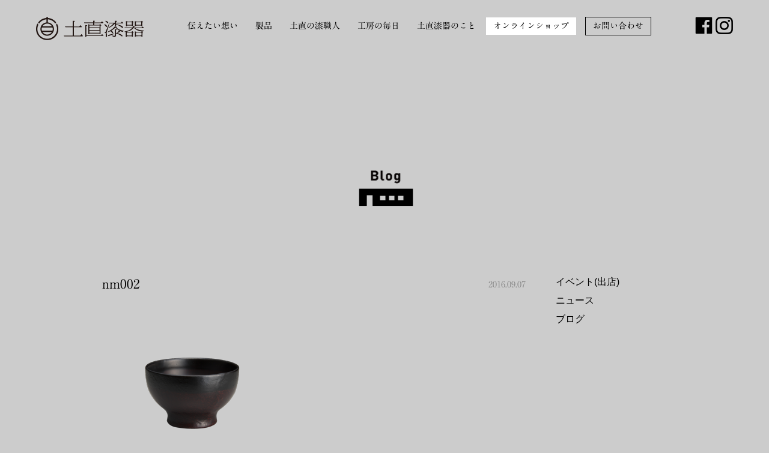

--- FILE ---
content_type: text/html; charset=UTF-8
request_url: https://www.tsuchinao.com/nm002
body_size: 34970
content:
<!doctype html>
<html class="no-js" lang="ja" dir="ltr">

<head>
  <meta charset="utf-8">
  <meta http-equiv="x-ua-compatible" content="ie=edge">
  <meta name="viewport" content="width=device-width, initial-scale=1.0">
  <meta name="keywords" content="越前漆器,漆器,漆,木,うるしぬり,福井県,鯖江市,河和田,OEM,おわん,おはし,一貫生産,おわん専門店,塗箸,食洗機対応,ｏｎｅ,こわん,子供食器,杯,女性,黒,朱,酒器,URUSHITUMBLER,吸物椀,雑煮椀,堅牢,iPhoneケース,直右ヱ門,伝統工芸,職人,汁椀,お好み椀,小吸椀,蒔絵,白檀塗,拭き漆" />
<meta name="description" content="人・環境にやさしい土直漆器のうるしぬり　お椀とお箸の越前漆器" />

<!-- WP SiteManager OGP Tags -->
<meta property="og:title" content="nm002" />
<meta property="og:type" content="article" />
<meta property="og:url" content="https://www.tsuchinao.com/nm002" />
<meta property="og:description" content="人・環境にやさしい土直漆器のうるしぬり　お椀とお箸の越前漆器" />
<meta property="og:site_name" content="土直漆器 福井県鯖江市の越前漆器工房" />
<meta property="og:image" content="https://www.tsuchinao.com/wp-content/uploads/2016/09/nm002.png" />

<!-- WP SiteManager Twitter Cards Tags -->
<meta name="twitter:title" content="nm002" />
<meta name="twitter:url" content="https://www.tsuchinao.com/nm002" />
<meta name="twitter:description" content="人・環境にやさしい土直漆器のうるしぬり　お椀とお箸の越前漆器" />
<meta name="twitter:card" content="summary" />
<meta name="twitter:image" content="https://www.tsuchinao.com/wp-content/uploads/2016/09/nm002.png" />
<title>nm002 &#8211; 土直漆器 福井県鯖江市の越前漆器工房</title>
<meta name='robots' content='max-image-preview:large' />
<link rel='dns-prefetch' href='//webfonts.sakura.ne.jp' />
<link rel='dns-prefetch' href='//fonts.googleapis.com' />
<link rel="alternate" type="application/rss+xml" title="土直漆器 福井県鯖江市の越前漆器工房 &raquo; フィード" href="https://www.tsuchinao.com/feed" />
<link rel="alternate" type="application/rss+xml" title="土直漆器 福井県鯖江市の越前漆器工房 &raquo; コメントフィード" href="https://www.tsuchinao.com/comments/feed" />
<link rel="alternate" type="application/rss+xml" title="土直漆器 福井県鯖江市の越前漆器工房 &raquo; nm002 のコメントのフィード" href="https://www.tsuchinao.com/feed/?attachment_id=150" />
<link rel="alternate" title="oEmbed (JSON)" type="application/json+oembed" href="https://www.tsuchinao.com/wp-json/oembed/1.0/embed?url=https%3A%2F%2Fwww.tsuchinao.com%2Fnm002" />
<link rel="alternate" title="oEmbed (XML)" type="text/xml+oembed" href="https://www.tsuchinao.com/wp-json/oembed/1.0/embed?url=https%3A%2F%2Fwww.tsuchinao.com%2Fnm002&#038;format=xml" />
<style id='wp-img-auto-sizes-contain-inline-css' type='text/css'>
img:is([sizes=auto i],[sizes^="auto," i]){contain-intrinsic-size:3000px 1500px}
/*# sourceURL=wp-img-auto-sizes-contain-inline-css */
</style>
<style id='wp-emoji-styles-inline-css' type='text/css'>

	img.wp-smiley, img.emoji {
		display: inline !important;
		border: none !important;
		box-shadow: none !important;
		height: 1em !important;
		width: 1em !important;
		margin: 0 0.07em !important;
		vertical-align: -0.1em !important;
		background: none !important;
		padding: 0 !important;
	}
/*# sourceURL=wp-emoji-styles-inline-css */
</style>
<style id='wp-block-library-inline-css' type='text/css'>
:root{--wp-block-synced-color:#7a00df;--wp-block-synced-color--rgb:122,0,223;--wp-bound-block-color:var(--wp-block-synced-color);--wp-editor-canvas-background:#ddd;--wp-admin-theme-color:#007cba;--wp-admin-theme-color--rgb:0,124,186;--wp-admin-theme-color-darker-10:#006ba1;--wp-admin-theme-color-darker-10--rgb:0,107,160.5;--wp-admin-theme-color-darker-20:#005a87;--wp-admin-theme-color-darker-20--rgb:0,90,135;--wp-admin-border-width-focus:2px}@media (min-resolution:192dpi){:root{--wp-admin-border-width-focus:1.5px}}.wp-element-button{cursor:pointer}:root .has-very-light-gray-background-color{background-color:#eee}:root .has-very-dark-gray-background-color{background-color:#313131}:root .has-very-light-gray-color{color:#eee}:root .has-very-dark-gray-color{color:#313131}:root .has-vivid-green-cyan-to-vivid-cyan-blue-gradient-background{background:linear-gradient(135deg,#00d084,#0693e3)}:root .has-purple-crush-gradient-background{background:linear-gradient(135deg,#34e2e4,#4721fb 50%,#ab1dfe)}:root .has-hazy-dawn-gradient-background{background:linear-gradient(135deg,#faaca8,#dad0ec)}:root .has-subdued-olive-gradient-background{background:linear-gradient(135deg,#fafae1,#67a671)}:root .has-atomic-cream-gradient-background{background:linear-gradient(135deg,#fdd79a,#004a59)}:root .has-nightshade-gradient-background{background:linear-gradient(135deg,#330968,#31cdcf)}:root .has-midnight-gradient-background{background:linear-gradient(135deg,#020381,#2874fc)}:root{--wp--preset--font-size--normal:16px;--wp--preset--font-size--huge:42px}.has-regular-font-size{font-size:1em}.has-larger-font-size{font-size:2.625em}.has-normal-font-size{font-size:var(--wp--preset--font-size--normal)}.has-huge-font-size{font-size:var(--wp--preset--font-size--huge)}.has-text-align-center{text-align:center}.has-text-align-left{text-align:left}.has-text-align-right{text-align:right}.has-fit-text{white-space:nowrap!important}#end-resizable-editor-section{display:none}.aligncenter{clear:both}.items-justified-left{justify-content:flex-start}.items-justified-center{justify-content:center}.items-justified-right{justify-content:flex-end}.items-justified-space-between{justify-content:space-between}.screen-reader-text{border:0;clip-path:inset(50%);height:1px;margin:-1px;overflow:hidden;padding:0;position:absolute;width:1px;word-wrap:normal!important}.screen-reader-text:focus{background-color:#ddd;clip-path:none;color:#444;display:block;font-size:1em;height:auto;left:5px;line-height:normal;padding:15px 23px 14px;text-decoration:none;top:5px;width:auto;z-index:100000}html :where(.has-border-color){border-style:solid}html :where([style*=border-top-color]){border-top-style:solid}html :where([style*=border-right-color]){border-right-style:solid}html :where([style*=border-bottom-color]){border-bottom-style:solid}html :where([style*=border-left-color]){border-left-style:solid}html :where([style*=border-width]){border-style:solid}html :where([style*=border-top-width]){border-top-style:solid}html :where([style*=border-right-width]){border-right-style:solid}html :where([style*=border-bottom-width]){border-bottom-style:solid}html :where([style*=border-left-width]){border-left-style:solid}html :where(img[class*=wp-image-]){height:auto;max-width:100%}:where(figure){margin:0 0 1em}html :where(.is-position-sticky){--wp-admin--admin-bar--position-offset:var(--wp-admin--admin-bar--height,0px)}@media screen and (max-width:600px){html :where(.is-position-sticky){--wp-admin--admin-bar--position-offset:0px}}

/*# sourceURL=wp-block-library-inline-css */
</style><style id='global-styles-inline-css' type='text/css'>
:root{--wp--preset--aspect-ratio--square: 1;--wp--preset--aspect-ratio--4-3: 4/3;--wp--preset--aspect-ratio--3-4: 3/4;--wp--preset--aspect-ratio--3-2: 3/2;--wp--preset--aspect-ratio--2-3: 2/3;--wp--preset--aspect-ratio--16-9: 16/9;--wp--preset--aspect-ratio--9-16: 9/16;--wp--preset--color--black: #000000;--wp--preset--color--cyan-bluish-gray: #abb8c3;--wp--preset--color--white: #ffffff;--wp--preset--color--pale-pink: #f78da7;--wp--preset--color--vivid-red: #cf2e2e;--wp--preset--color--luminous-vivid-orange: #ff6900;--wp--preset--color--luminous-vivid-amber: #fcb900;--wp--preset--color--light-green-cyan: #7bdcb5;--wp--preset--color--vivid-green-cyan: #00d084;--wp--preset--color--pale-cyan-blue: #8ed1fc;--wp--preset--color--vivid-cyan-blue: #0693e3;--wp--preset--color--vivid-purple: #9b51e0;--wp--preset--gradient--vivid-cyan-blue-to-vivid-purple: linear-gradient(135deg,rgb(6,147,227) 0%,rgb(155,81,224) 100%);--wp--preset--gradient--light-green-cyan-to-vivid-green-cyan: linear-gradient(135deg,rgb(122,220,180) 0%,rgb(0,208,130) 100%);--wp--preset--gradient--luminous-vivid-amber-to-luminous-vivid-orange: linear-gradient(135deg,rgb(252,185,0) 0%,rgb(255,105,0) 100%);--wp--preset--gradient--luminous-vivid-orange-to-vivid-red: linear-gradient(135deg,rgb(255,105,0) 0%,rgb(207,46,46) 100%);--wp--preset--gradient--very-light-gray-to-cyan-bluish-gray: linear-gradient(135deg,rgb(238,238,238) 0%,rgb(169,184,195) 100%);--wp--preset--gradient--cool-to-warm-spectrum: linear-gradient(135deg,rgb(74,234,220) 0%,rgb(151,120,209) 20%,rgb(207,42,186) 40%,rgb(238,44,130) 60%,rgb(251,105,98) 80%,rgb(254,248,76) 100%);--wp--preset--gradient--blush-light-purple: linear-gradient(135deg,rgb(255,206,236) 0%,rgb(152,150,240) 100%);--wp--preset--gradient--blush-bordeaux: linear-gradient(135deg,rgb(254,205,165) 0%,rgb(254,45,45) 50%,rgb(107,0,62) 100%);--wp--preset--gradient--luminous-dusk: linear-gradient(135deg,rgb(255,203,112) 0%,rgb(199,81,192) 50%,rgb(65,88,208) 100%);--wp--preset--gradient--pale-ocean: linear-gradient(135deg,rgb(255,245,203) 0%,rgb(182,227,212) 50%,rgb(51,167,181) 100%);--wp--preset--gradient--electric-grass: linear-gradient(135deg,rgb(202,248,128) 0%,rgb(113,206,126) 100%);--wp--preset--gradient--midnight: linear-gradient(135deg,rgb(2,3,129) 0%,rgb(40,116,252) 100%);--wp--preset--font-size--small: 13px;--wp--preset--font-size--medium: 20px;--wp--preset--font-size--large: 36px;--wp--preset--font-size--x-large: 42px;--wp--preset--spacing--20: 0.44rem;--wp--preset--spacing--30: 0.67rem;--wp--preset--spacing--40: 1rem;--wp--preset--spacing--50: 1.5rem;--wp--preset--spacing--60: 2.25rem;--wp--preset--spacing--70: 3.38rem;--wp--preset--spacing--80: 5.06rem;--wp--preset--shadow--natural: 6px 6px 9px rgba(0, 0, 0, 0.2);--wp--preset--shadow--deep: 12px 12px 50px rgba(0, 0, 0, 0.4);--wp--preset--shadow--sharp: 6px 6px 0px rgba(0, 0, 0, 0.2);--wp--preset--shadow--outlined: 6px 6px 0px -3px rgb(255, 255, 255), 6px 6px rgb(0, 0, 0);--wp--preset--shadow--crisp: 6px 6px 0px rgb(0, 0, 0);}:where(.is-layout-flex){gap: 0.5em;}:where(.is-layout-grid){gap: 0.5em;}body .is-layout-flex{display: flex;}.is-layout-flex{flex-wrap: wrap;align-items: center;}.is-layout-flex > :is(*, div){margin: 0;}body .is-layout-grid{display: grid;}.is-layout-grid > :is(*, div){margin: 0;}:where(.wp-block-columns.is-layout-flex){gap: 2em;}:where(.wp-block-columns.is-layout-grid){gap: 2em;}:where(.wp-block-post-template.is-layout-flex){gap: 1.25em;}:where(.wp-block-post-template.is-layout-grid){gap: 1.25em;}.has-black-color{color: var(--wp--preset--color--black) !important;}.has-cyan-bluish-gray-color{color: var(--wp--preset--color--cyan-bluish-gray) !important;}.has-white-color{color: var(--wp--preset--color--white) !important;}.has-pale-pink-color{color: var(--wp--preset--color--pale-pink) !important;}.has-vivid-red-color{color: var(--wp--preset--color--vivid-red) !important;}.has-luminous-vivid-orange-color{color: var(--wp--preset--color--luminous-vivid-orange) !important;}.has-luminous-vivid-amber-color{color: var(--wp--preset--color--luminous-vivid-amber) !important;}.has-light-green-cyan-color{color: var(--wp--preset--color--light-green-cyan) !important;}.has-vivid-green-cyan-color{color: var(--wp--preset--color--vivid-green-cyan) !important;}.has-pale-cyan-blue-color{color: var(--wp--preset--color--pale-cyan-blue) !important;}.has-vivid-cyan-blue-color{color: var(--wp--preset--color--vivid-cyan-blue) !important;}.has-vivid-purple-color{color: var(--wp--preset--color--vivid-purple) !important;}.has-black-background-color{background-color: var(--wp--preset--color--black) !important;}.has-cyan-bluish-gray-background-color{background-color: var(--wp--preset--color--cyan-bluish-gray) !important;}.has-white-background-color{background-color: var(--wp--preset--color--white) !important;}.has-pale-pink-background-color{background-color: var(--wp--preset--color--pale-pink) !important;}.has-vivid-red-background-color{background-color: var(--wp--preset--color--vivid-red) !important;}.has-luminous-vivid-orange-background-color{background-color: var(--wp--preset--color--luminous-vivid-orange) !important;}.has-luminous-vivid-amber-background-color{background-color: var(--wp--preset--color--luminous-vivid-amber) !important;}.has-light-green-cyan-background-color{background-color: var(--wp--preset--color--light-green-cyan) !important;}.has-vivid-green-cyan-background-color{background-color: var(--wp--preset--color--vivid-green-cyan) !important;}.has-pale-cyan-blue-background-color{background-color: var(--wp--preset--color--pale-cyan-blue) !important;}.has-vivid-cyan-blue-background-color{background-color: var(--wp--preset--color--vivid-cyan-blue) !important;}.has-vivid-purple-background-color{background-color: var(--wp--preset--color--vivid-purple) !important;}.has-black-border-color{border-color: var(--wp--preset--color--black) !important;}.has-cyan-bluish-gray-border-color{border-color: var(--wp--preset--color--cyan-bluish-gray) !important;}.has-white-border-color{border-color: var(--wp--preset--color--white) !important;}.has-pale-pink-border-color{border-color: var(--wp--preset--color--pale-pink) !important;}.has-vivid-red-border-color{border-color: var(--wp--preset--color--vivid-red) !important;}.has-luminous-vivid-orange-border-color{border-color: var(--wp--preset--color--luminous-vivid-orange) !important;}.has-luminous-vivid-amber-border-color{border-color: var(--wp--preset--color--luminous-vivid-amber) !important;}.has-light-green-cyan-border-color{border-color: var(--wp--preset--color--light-green-cyan) !important;}.has-vivid-green-cyan-border-color{border-color: var(--wp--preset--color--vivid-green-cyan) !important;}.has-pale-cyan-blue-border-color{border-color: var(--wp--preset--color--pale-cyan-blue) !important;}.has-vivid-cyan-blue-border-color{border-color: var(--wp--preset--color--vivid-cyan-blue) !important;}.has-vivid-purple-border-color{border-color: var(--wp--preset--color--vivid-purple) !important;}.has-vivid-cyan-blue-to-vivid-purple-gradient-background{background: var(--wp--preset--gradient--vivid-cyan-blue-to-vivid-purple) !important;}.has-light-green-cyan-to-vivid-green-cyan-gradient-background{background: var(--wp--preset--gradient--light-green-cyan-to-vivid-green-cyan) !important;}.has-luminous-vivid-amber-to-luminous-vivid-orange-gradient-background{background: var(--wp--preset--gradient--luminous-vivid-amber-to-luminous-vivid-orange) !important;}.has-luminous-vivid-orange-to-vivid-red-gradient-background{background: var(--wp--preset--gradient--luminous-vivid-orange-to-vivid-red) !important;}.has-very-light-gray-to-cyan-bluish-gray-gradient-background{background: var(--wp--preset--gradient--very-light-gray-to-cyan-bluish-gray) !important;}.has-cool-to-warm-spectrum-gradient-background{background: var(--wp--preset--gradient--cool-to-warm-spectrum) !important;}.has-blush-light-purple-gradient-background{background: var(--wp--preset--gradient--blush-light-purple) !important;}.has-blush-bordeaux-gradient-background{background: var(--wp--preset--gradient--blush-bordeaux) !important;}.has-luminous-dusk-gradient-background{background: var(--wp--preset--gradient--luminous-dusk) !important;}.has-pale-ocean-gradient-background{background: var(--wp--preset--gradient--pale-ocean) !important;}.has-electric-grass-gradient-background{background: var(--wp--preset--gradient--electric-grass) !important;}.has-midnight-gradient-background{background: var(--wp--preset--gradient--midnight) !important;}.has-small-font-size{font-size: var(--wp--preset--font-size--small) !important;}.has-medium-font-size{font-size: var(--wp--preset--font-size--medium) !important;}.has-large-font-size{font-size: var(--wp--preset--font-size--large) !important;}.has-x-large-font-size{font-size: var(--wp--preset--font-size--x-large) !important;}
/*# sourceURL=global-styles-inline-css */
</style>

<style id='classic-theme-styles-inline-css' type='text/css'>
/*! This file is auto-generated */
.wp-block-button__link{color:#fff;background-color:#32373c;border-radius:9999px;box-shadow:none;text-decoration:none;padding:calc(.667em + 2px) calc(1.333em + 2px);font-size:1.125em}.wp-block-file__button{background:#32373c;color:#fff;text-decoration:none}
/*# sourceURL=/wp-includes/css/classic-themes.min.css */
</style>
<link rel='stylesheet' id='tsuchinao-css' href='https://www.tsuchinao.com/wp-content/themes/tsuchinao/assets/css/app.css?ver=1768958871' type='text/css' media='all' />
<link rel='stylesheet' id='googleOpenSans-font-css' href='https://fonts.googleapis.com/css?family=Open+Sans%3A400%2C700&#038;ver=3.4.8' type='text/css' media='all' />
<link rel='stylesheet' id='fancybox-css' href='https://www.tsuchinao.com/wp-content/plugins/easy-fancybox/fancybox/1.5.4/jquery.fancybox.min.css?ver=6.9' type='text/css' media='screen' />
<script type="text/javascript" src="https://www.tsuchinao.com/wp-includes/js/jquery/jquery.min.js?ver=3.7.1" id="jquery-core-js"></script>
<script type="text/javascript" src="https://www.tsuchinao.com/wp-includes/js/jquery/jquery-migrate.min.js?ver=3.4.1" id="jquery-migrate-js"></script>
<script type="text/javascript" src="//webfonts.sakura.ne.jp/js/sakurav3.js?fadein=0&amp;ver=3.1.4" id="typesquare_std-js"></script>
<script type="text/javascript" src="https://www.tsuchinao.com/wp-content/themes/tsuchinao/assets/js/app.js?ver=1768958871" id="app-js"></script>
<link rel="https://api.w.org/" href="https://www.tsuchinao.com/wp-json/" /><link rel="alternate" title="JSON" type="application/json" href="https://www.tsuchinao.com/wp-json/wp/v2/media/150" /><link rel="EditURI" type="application/rsd+xml" title="RSD" href="https://www.tsuchinao.com/xmlrpc.php?rsd" />
<link rel='shortlink' href='https://www.tsuchinao.com/?p=150' />
<link rel="canonical" href="https://www.tsuchinao.com/nm002" />
<link rel="icon" href="https://www.tsuchinao.com/wp-content/uploads/2016/10/cropped-cropped-site-icon-32x32.png" sizes="32x32" />
<link rel="icon" href="https://www.tsuchinao.com/wp-content/uploads/2016/10/cropped-cropped-site-icon-192x192.png" sizes="192x192" />
<link rel="apple-touch-icon" href="https://www.tsuchinao.com/wp-content/uploads/2016/10/cropped-cropped-site-icon-180x180.png" />
<meta name="msapplication-TileImage" content="https://www.tsuchinao.com/wp-content/uploads/2016/10/cropped-cropped-site-icon-270x270.png" />
  <style type='text/css'>h1,h2,h3,.entry-title ,.conceptPost__catch,.main__catch,.entryWorker__item,.aboutPost__catch-text,.mainNav__cat,.aboutPost__content-title,.siteFooter{ font-family: "A1明朝";}</style>
</head>

<body class="attachment wp-singular attachment-template-default single single-attachment postid-150 attachmentid-150 attachment-png wp-theme-tsuchinao">
<script>
  (function(i,s,o,g,r,a,m){i['GoogleAnalyticsObject']=r;i[r]=i[r]||function(){
    (i[r].q=i[r].q||[]).push(arguments)},i[r].l=1*new Date();a=s.createElement(o),
      m=s.getElementsByTagName(o)[0];a.async=1;a.src=g;m.parentNode.insertBefore(a,m)
        })(window,document,'script','https://www.google-analytics.com/analytics.js','ga');
  ga('create', 'UA-86280162-1', 'auto');
  ga('send', 'pageview');
</script>

<header class="siteHeader">
  <div class="mainContainer">
    <div class="siteHeader__logo"><a href="/"><img src="https://www.tsuchinao.com/wp-content/themes/tsuchinao/assets/img/logo.png" alt="ロゴ" class="siteHeader-img"/></a></div>
    <div class="siteHeader__socail"><a href="https://www.facebook.com/tsuchinaosikki/" target="_blank"><img src="https://www.tsuchinao.com/wp-content/themes/tsuchinao/src/img/icon_facebook.jpg" alt="ロゴ" class="siteHeader__img"/></a><a href="https://www.instagram.com/tsuchinao_shikki/" target="_blank"><img src="https://www.tsuchinao.com/wp-content/themes/tsuchinao/src/img/icon_instagram.png" alt="ロゴ" class="siteHeader__img"/></a></div>
    <div id="mainNav__toggle" class="mainNav__toggle">
      <a href="#" class="hamburger-button" data-main-nav-toggle aria-expanded="false"><span class="hamburger-button__bars"></span></a>
    </div>
    <nav class="mainNav">
    <ul class="mainNav__cat" class="mainNav__cat" data-main-nav aria-expanded="false" >
      <li class="mainNav__cat-item"><a href="/concept/">伝えたい想い</a>
      </li>
      <li class="mainNav__cat-item"><a href="/archives/product/">製品</a>
      </li>
      <li class="mainNav__cat-item"><a href="/workers/">土直の漆職人</a>
      </li>
      <li class="mainNav__cat-item"><a href="/library/">工房の毎日</a>
      </li>
      <li class="mainNav__cat-item"><a href="/about/">土直漆器のこと</a>
      </li>
      <li class="mainNav__cat-item"><a href="http://www.rakuten.ne.jp/gold/tsuchinao-sikki/" target="_blank">オンラインショップ</a>
      </li>
      <li class="mainNav__cat-item"><a href="/contact/">お問い合わせ</a>
      </li>
    </ul>
    </nav>
  </div>
</header>
<div class="mainContainer">
  <div class="primaryContainer">
  <article class="entryPost">
    <div class="entryPost__thumbnail">
      <div id="contents">
        <div class="row">
          <h2 class="heading__label front blog"><img src="https://www.tsuchinao.com/wp-content/themes/tsuchinao/assets/img/icon_blog.png" alt="Blog"/></h2>
          <main class="entryPost_main">
          <div class="large-12 columns entryPost">
            <h3 class="entryPost__title">nm002 <span>2016.09.07</span></h3>
                        </div>
            <div class="entryPost__content">
              <p class="attachment"><a href='https://www.tsuchinao.com/wp-content/uploads/2016/09/nm002.png'><img decoding="async" width="300" height="200" src="https://www.tsuchinao.com/wp-content/uploads/2016/09/nm002-300x200.png" class="attachment-medium size-medium" alt="" srcset="https://www.tsuchinao.com/wp-content/uploads/2016/09/nm002-300x200.png 300w, https://www.tsuchinao.com/wp-content/uploads/2016/09/nm002-768x513.png 768w, https://www.tsuchinao.com/wp-content/uploads/2016/09/nm002.png 927w" sizes="(max-width: 300px) 100vw, 300px" /></a></p>
            </div>
          </div>
                  </main>
          <div class="secondaryContainer">
  <div class="widgetItem">
    <section id="categories-2" class="widget widget_categories"><h2 class="widgettitle">カテゴリー</h2>

			<ul>
					<li class="cat-item cat-item-5"><a href="https://www.tsuchinao.com/archives/category/event">イベント(出店)</a>
</li>
	<li class="cat-item cat-item-4"><a href="https://www.tsuchinao.com/archives/category/news">ニュース</a>
</li>
	<li class="cat-item cat-item-1"><a href="https://www.tsuchinao.com/archives/category/blog">ブログ</a>
</li>
			</ul>

			</section>  </div>
</div>
        </div>
      </div>
    </div>
  </article>

  <div class="frontEntry">
    <ul class="frontEntry__content">
              <li class="frontEntry__content-item blog"><a href="https://www.tsuchinao.com/archives/5947"><img width="300" height="300" src="https://www.tsuchinao.com/wp-content/uploads/2026/01/9ADC088E-E56C-44A4-9DF4-8DED47499E7C-300x300.jpg" class="attachment-thumbnail_big size-thumbnail_big wp-post-image" alt="" decoding="async" loading="lazy" /><span class="date">2026.01.04</span><span class="title">1月の直営店の営業のご案内です。</span></a>
        </li>
              <li class="frontEntry__content-item blog"><a href="https://www.tsuchinao.com/archives/5848"><img width="300" height="300" src="https://www.tsuchinao.com/wp-content/uploads/2025/11/059225d9972702369996b920ed97d585-300x300.png" class="attachment-thumbnail_big size-thumbnail_big wp-post-image" alt="" decoding="async" loading="lazy" /><span class="date">2025.11.29</span><span class="title">12月の直営店の営業のご案内です。</span></a>
        </li>
              <li class="frontEntry__content-item blog"><a href="https://www.tsuchinao.com/archives/5755"><img width="300" height="300" src="https://www.tsuchinao.com/wp-content/uploads/2025/11/POPUPASIA-2-300x300.jpg" class="attachment-thumbnail_big size-thumbnail_big wp-post-image" alt="" decoding="async" loading="lazy" /><span class="date">2025.11.01</span><span class="title">11月の直営店のご案内とPOPUPASIA</span></a>
        </li>
              <li class="frontEntry__content-item blog"><a href="https://www.tsuchinao.com/archives/5643"><img width="300" height="300" src="https://www.tsuchinao.com/wp-content/uploads/2025/09/e0dde50085c5396547a72b29fd4bf354-300x300.png" class="attachment-thumbnail_big size-thumbnail_big wp-post-image" alt="" decoding="async" loading="lazy" /><span class="date">2025.09.29</span><span class="title">10月の直営店の営業のご案内です。</span></a>
        </li>
              <li class="frontEntry__content-item blog"><a href="https://www.tsuchinao.com/archives/5583"><img width="300" height="300" src="https://www.tsuchinao.com/wp-content/uploads/2025/09/49ef72b19c9b2addea8db508ca9b00b7-300x300.jpg" class="attachment-thumbnail_big size-thumbnail_big wp-post-image" alt="" decoding="async" loading="lazy" /><span class="date">2025.09.09</span><span class="title">RENEW2025ワークショップのお知らせ</span></a>
        </li>
          </ul>
  </div>


    </div>
  </div>
  <div id="page-top" class="page-top">
  	<p><a id="move-page-top" class="move-page-top"></a></p>
  </div>
  <footer class="siteFooter">
    <div class="mainContainer">
      <ul class="siteFooter__info">
        <li class="siteFooter__info-item"><a href="/">ホーム</a>
        </li>
        <li class="siteFooter__info-item"><a href="/concept/">伝えたい想い</a>
        </li>
        <li class="siteFooter__info-item"><a href="/archives/product/">製品</a>
        </li>
        <li class="siteFooter__info-item"><a href="/workers/">土直の漆職人</a>
        </li>
        <li class="siteFooter__info-item"><a href="/library/">工房の毎日</a>
        </li>
        <li class="siteFooter__info-item"><a href="/about/">土直漆器のこと</a>
        </li>
        <li class="siteFooter__info-item"><a href="http://www.rakuten.ne.jp/gold/tsuchinao-sikki/" target="_blank">オンラインショップ</a>
        </li>
      </ul>
      <div class="siteFooter__social"><a href="https://www.facebook.com/tsuchinaosikki/" target="_blank"><img src="https://www.tsuchinao.com/wp-content/themes/tsuchinao/src/img/icon_facebook.jpg" alt="ロゴ" class="siteFooter__img"/></a><a href="https://www.instagram.com/tsuchinao_shikki/" target="_blank"><img src="https://www.tsuchinao.com/wp-content/themes/tsuchinao/src/img/icon_instagram.png" alt="ロゴ" class="siteFooter__img"/></a></div>
      <div class="siteFooter__logo"><a href="/"><img src="https://www.tsuchinao.com/wp-content/themes/tsuchinao/src/img/logo.png" alt="ロゴ" class="siteFooter-img siteFooter__logo__img"/><br/></a><span>本社 - 福井県鯖江市片山町 6-1-2</span><br/><span>工房 - 福井県鯖江市西袋町 214</span><br/><span>電話 0778-65-0509</span>
        <p class="siteFooter__copyright">Copyright 2016　Tsuchinao Shikki Corporation. All Rights Reserved.</p>
      </div>
    </div>
  </footer>

  <script type="speculationrules">
{"prefetch":[{"source":"document","where":{"and":[{"href_matches":"/*"},{"not":{"href_matches":["/wp-*.php","/wp-admin/*","/wp-content/uploads/*","/wp-content/*","/wp-content/plugins/*","/wp-content/themes/tsuchinao/*","/*\\?(.+)"]}},{"not":{"selector_matches":"a[rel~=\"nofollow\"]"}},{"not":{"selector_matches":".no-prefetch, .no-prefetch a"}}]},"eagerness":"conservative"}]}
</script>
<script type="text/javascript" src="https://www.tsuchinao.com/wp-content/plugins/easy-fancybox/vendor/purify.min.js?ver=6.9" id="fancybox-purify-js"></script>
<script type="text/javascript" id="jquery-fancybox-js-extra">
/* <![CDATA[ */
var efb_i18n = {"close":"Close","next":"Next","prev":"Previous","startSlideshow":"Start slideshow","toggleSize":"Toggle size"};
//# sourceURL=jquery-fancybox-js-extra
/* ]]> */
</script>
<script type="text/javascript" src="https://www.tsuchinao.com/wp-content/plugins/easy-fancybox/fancybox/1.5.4/jquery.fancybox.min.js?ver=6.9" id="jquery-fancybox-js"></script>
<script type="text/javascript" id="jquery-fancybox-js-after">
/* <![CDATA[ */
var fb_timeout, fb_opts={'autoScale':true,'showCloseButton':true,'margin':20,'pixelRatio':'false','centerOnScroll':true,'enableEscapeButton':true,'overlayShow':true,'hideOnOverlayClick':true,'minViewportWidth':320,'minVpHeight':320,'disableCoreLightbox':'true','enableBlockControls':'true','fancybox_openBlockControls':'true' };
if(typeof easy_fancybox_handler==='undefined'){
var easy_fancybox_handler=function(){
jQuery([".nolightbox","a.wp-block-file__button","a.pin-it-button","a[href*='pinterest.com\/pin\/create']","a[href*='facebook.com\/share']","a[href*='twitter.com\/share']"].join(',')).addClass('nofancybox');
jQuery('a.fancybox-close').on('click',function(e){e.preventDefault();jQuery.fancybox.close()});
/* IMG */
						var unlinkedImageBlocks=jQuery(".wp-block-image > img:not(.nofancybox,figure.nofancybox>img)");
						unlinkedImageBlocks.wrap(function() {
							var href = jQuery( this ).attr( "src" );
							return "<a href='" + href + "'></a>";
						});
var fb_IMG_select=jQuery('a[href*=".jpg" i]:not(.nofancybox,li.nofancybox>a,figure.nofancybox>a),area[href*=".jpg" i]:not(.nofancybox),a[href*=".jpeg" i]:not(.nofancybox,li.nofancybox>a,figure.nofancybox>a),area[href*=".jpeg" i]:not(.nofancybox),a[href*=".png" i]:not(.nofancybox,li.nofancybox>a,figure.nofancybox>a),area[href*=".png" i]:not(.nofancybox)');
fb_IMG_select.addClass('fancybox image');
var fb_IMG_sections=jQuery('.gallery,.wp-block-gallery,.tiled-gallery,.wp-block-jetpack-tiled-gallery,.ngg-galleryoverview,.ngg-imagebrowser,.nextgen_pro_blog_gallery,.nextgen_pro_film,.nextgen_pro_horizontal_filmstrip,.ngg-pro-masonry-wrapper,.ngg-pro-mosaic-container,.nextgen_pro_sidescroll,.nextgen_pro_slideshow,.nextgen_pro_thumbnail_grid,.tiled-gallery');
fb_IMG_sections.each(function(){jQuery(this).find(fb_IMG_select).attr('rel','gallery-'+fb_IMG_sections.index(this));});
jQuery('a.fancybox,area.fancybox,.fancybox>a').each(function(){jQuery(this).fancybox(jQuery.extend(true,{},fb_opts,{'transition':'elastic','transitionIn':'elastic','easingIn':'easeOutBack','transitionOut':'elastic','easingOut':'easeInBack','opacity':false,'hideOnContentClick':false,'titleShow':true,'titlePosition':'over','titleFromAlt':true,'showNavArrows':true,'enableKeyboardNav':true,'cyclic':false,'mouseWheel':'true'}))});
};};
jQuery(easy_fancybox_handler);jQuery(document).on('post-load',easy_fancybox_handler);

//# sourceURL=jquery-fancybox-js-after
/* ]]> */
</script>
<script type="text/javascript" src="https://www.tsuchinao.com/wp-content/plugins/easy-fancybox/vendor/jquery.easing.min.js?ver=1.4.1" id="jquery-easing-js"></script>
<script type="text/javascript" src="https://www.tsuchinao.com/wp-content/plugins/easy-fancybox/vendor/jquery.mousewheel.min.js?ver=3.1.13" id="jquery-mousewheel-js"></script>
<script id="wp-emoji-settings" type="application/json">
{"baseUrl":"https://s.w.org/images/core/emoji/17.0.2/72x72/","ext":".png","svgUrl":"https://s.w.org/images/core/emoji/17.0.2/svg/","svgExt":".svg","source":{"concatemoji":"https://www.tsuchinao.com/wp-includes/js/wp-emoji-release.min.js?ver=6.9"}}
</script>
<script type="module">
/* <![CDATA[ */
/*! This file is auto-generated */
const a=JSON.parse(document.getElementById("wp-emoji-settings").textContent),o=(window._wpemojiSettings=a,"wpEmojiSettingsSupports"),s=["flag","emoji"];function i(e){try{var t={supportTests:e,timestamp:(new Date).valueOf()};sessionStorage.setItem(o,JSON.stringify(t))}catch(e){}}function c(e,t,n){e.clearRect(0,0,e.canvas.width,e.canvas.height),e.fillText(t,0,0);t=new Uint32Array(e.getImageData(0,0,e.canvas.width,e.canvas.height).data);e.clearRect(0,0,e.canvas.width,e.canvas.height),e.fillText(n,0,0);const a=new Uint32Array(e.getImageData(0,0,e.canvas.width,e.canvas.height).data);return t.every((e,t)=>e===a[t])}function p(e,t){e.clearRect(0,0,e.canvas.width,e.canvas.height),e.fillText(t,0,0);var n=e.getImageData(16,16,1,1);for(let e=0;e<n.data.length;e++)if(0!==n.data[e])return!1;return!0}function u(e,t,n,a){switch(t){case"flag":return n(e,"\ud83c\udff3\ufe0f\u200d\u26a7\ufe0f","\ud83c\udff3\ufe0f\u200b\u26a7\ufe0f")?!1:!n(e,"\ud83c\udde8\ud83c\uddf6","\ud83c\udde8\u200b\ud83c\uddf6")&&!n(e,"\ud83c\udff4\udb40\udc67\udb40\udc62\udb40\udc65\udb40\udc6e\udb40\udc67\udb40\udc7f","\ud83c\udff4\u200b\udb40\udc67\u200b\udb40\udc62\u200b\udb40\udc65\u200b\udb40\udc6e\u200b\udb40\udc67\u200b\udb40\udc7f");case"emoji":return!a(e,"\ud83e\u1fac8")}return!1}function f(e,t,n,a){let r;const o=(r="undefined"!=typeof WorkerGlobalScope&&self instanceof WorkerGlobalScope?new OffscreenCanvas(300,150):document.createElement("canvas")).getContext("2d",{willReadFrequently:!0}),s=(o.textBaseline="top",o.font="600 32px Arial",{});return e.forEach(e=>{s[e]=t(o,e,n,a)}),s}function r(e){var t=document.createElement("script");t.src=e,t.defer=!0,document.head.appendChild(t)}a.supports={everything:!0,everythingExceptFlag:!0},new Promise(t=>{let n=function(){try{var e=JSON.parse(sessionStorage.getItem(o));if("object"==typeof e&&"number"==typeof e.timestamp&&(new Date).valueOf()<e.timestamp+604800&&"object"==typeof e.supportTests)return e.supportTests}catch(e){}return null}();if(!n){if("undefined"!=typeof Worker&&"undefined"!=typeof OffscreenCanvas&&"undefined"!=typeof URL&&URL.createObjectURL&&"undefined"!=typeof Blob)try{var e="postMessage("+f.toString()+"("+[JSON.stringify(s),u.toString(),c.toString(),p.toString()].join(",")+"));",a=new Blob([e],{type:"text/javascript"});const r=new Worker(URL.createObjectURL(a),{name:"wpTestEmojiSupports"});return void(r.onmessage=e=>{i(n=e.data),r.terminate(),t(n)})}catch(e){}i(n=f(s,u,c,p))}t(n)}).then(e=>{for(const n in e)a.supports[n]=e[n],a.supports.everything=a.supports.everything&&a.supports[n],"flag"!==n&&(a.supports.everythingExceptFlag=a.supports.everythingExceptFlag&&a.supports[n]);var t;a.supports.everythingExceptFlag=a.supports.everythingExceptFlag&&!a.supports.flag,a.supports.everything||((t=a.source||{}).concatemoji?r(t.concatemoji):t.wpemoji&&t.twemoji&&(r(t.twemoji),r(t.wpemoji)))});
//# sourceURL=https://www.tsuchinao.com/wp-includes/js/wp-emoji-loader.min.js
/* ]]> */
</script>

    <script>
(function($){
    $(document).ready(function() {
      $("#owl-demo").owlCarousel({
      singleItem : true,
      autoPlay : 5000,
      pagination : false,
      transitionStyle:"fade",
      mouseDrag : false,
      touchDrag : false
      });
      $("#owl-product").owlCarousel({
      autoPlay: 3000, 
      items : 4,
      navigation : true,
      navigationText : ["<",">"],
      pagination :true,
      mouseDrag : false,
      touchDrag : false
      });
    });
})(jQuery);

    </script>
</body>

</html>


--- FILE ---
content_type: text/css
request_url: https://www.tsuchinao.com/wp-content/themes/tsuchinao/assets/css/app.css?ver=1768958871
body_size: 28818
content:
a,a:hover{text-decoration:none}a,mark{color:#000}progress,sub,sup{vertical-align:baseline}button,hr,input{overflow:visible}img,legend{max-width:100%}*,legend{box-sizing:border-box}legend,ul{padding:0}.frontMain,.frontMain__logo,.frontMain__logoinner,.mainNav__cat,.siteFooter__logo{text-align:center}.cf:after,.entryList:after,.entryList__item-link:after,.entryShop a:after,.entryShop:nth-child(2n+1),.featureSlider__inner:after,.frontCat__content:after,.frontEntry__content-item a .date:after,.mainContainer:after,.productList:after,.secondaryContainer:after,.singleItem__content:after,.singleItem__content__list:after,.tabList__nav:after,.term-13 .singleItem__content__list:after,.termList__list:after,.widgetItem__listItem a:after{clear:both}.move-page-top,.owl-controls .owl-buttons div,.owl-controls .owl-page{cursor:pointer}:focus{outline:0}ul{list-style:none}.cf:after,.cf:before,.entryList:after,.entryList:before,.entryList__item-link:after,.entryList__item-link:before,.entryShop a:after,.entryShop a:before,.featureSlider__inner:after,.featureSlider__inner:before,.frontCat__content:after,.frontCat__content:before,.frontEntry__content-item a .date:after,.frontEntry__content-item a .date:before,.mainContainer:after,.mainContainer:before,.productList:after,.productList:before,.secondaryContainer:after,.secondaryContainer:before,.singleItem__content:after,.singleItem__content:before,.singleItem__content__list:after,.singleItem__content__list:before,.tabList__nav:after,.tabList__nav:before,.term-13 .singleItem__content__list:after,.term-13 .singleItem__content__list:before,.termList__list:after,.termList__list:before,.widgetItem__listItem a:after,.widgetItem__listItem a:before{content:" ";display:table}.screen-reader-text,[hidden],template{display:none}a{background-color:transparent;-webkit-text-decoration-skip:objects}a img:hover{opacity:.8}table{border-collapse:collapse;border-spacing:0}p{line-height:200%}/*! normalize.css v4.1.1 | MIT License | github.com/necolas/normalize.css */html{font-family:sans-serif;-ms-text-size-adjust:100%;-webkit-text-size-adjust:100%}body{margin:0;background-color:#CCC}article,aside,details,figcaption,figure,footer,header,main,menu,nav,section,summary{display:block}audio,canvas,progress,video{display:inline-block}audio:not([controls]){display:none;height:0}a:active,a:hover{outline-width:0}abbr[title]{border-bottom:none;text-decoration:underline;text-decoration:underline dotted}.mainNav__cat-item a:hover,.siteFooter__info-item a:hover{text-decoration:underline}b,strong{font-weight:bolder}dfn{font-style:italic}h1{font-size:2em;margin:.67em 0}mark{background-color:#ff0}small{font-size:80%}sub,sup{font-size:75%;line-height:0;position:relative}sub{bottom:-.25em}sup{top:-.5em}img{height:auto;border-style:none}svg:not(:root){overflow:hidden}code,kbd,pre,samp{font-family:monospace,monospace;font-size:1em}figure{margin:1em 40px}hr{box-sizing:content-box;height:0}button,input,select,textarea{font:inherit;margin:0}optgroup{font-weight:700}button,select{text-transform:none}[type=reset],[type=submit],button,html [type=button]{-webkit-appearance:button}[type=button]::-moz-focus-inner,[type=reset]::-moz-focus-inner,[type=submit]::-moz-focus-inner,button::-moz-focus-inner{border-style:none;padding:0}[type=button]:-moz-focusring,[type=reset]:-moz-focusring,[type=submit]:-moz-focusring,button:-moz-focusring{outline:ButtonText dotted 1px}fieldset{border:1px solid silver;margin:0 2px;padding:.35em .625em .75em}legend{color:inherit;display:table;white-space:normal}textarea{overflow:auto}[type=checkbox],[type=radio]{box-sizing:border-box;padding:0}[type=number]::-webkit-inner-spin-button,[type=number]::-webkit-outer-spin-button{height:auto}[type=search]{-webkit-appearance:textfield;outline-offset:-2px}[type=search]::-webkit-search-cancel-button,[type=search]::-webkit-search-decoration{-webkit-appearance:none}::-webkit-input-placeholder{color:inherit;opacity:.54}::-webkit-file-upload-button{-webkit-appearance:button;font:inherit}.siteFooter{background-image:url(../img/footer_bg.jpg);min-height:300px;margin-top:100px;padding:0 0 30px}@media (min-width:990px){.siteFooter{padding:30px 0}}@media (max-width:990px){.siteFooter .mainContainer{padding:0}}.siteFooter__info{margin:0 auto;overflow:hidden;border-bottom:1px solid #000}@media (min-width:990px){.siteFooter__info{width:70%;padding-left:5%;border-bottom:none}}.siteFooter__info-item{float:left;width:50%;border-bottom:1px solid #000}.siteFooter__info-item:nth-of-type(2n+1){border-right:1px solid #000}.siteFooter__info-item:last-child{border-bottom:none}@media (min-width:990px){.siteFooter__info-item:nth-of-type(2n+1){border-right:none}.siteFooter__info-item{width:auto;display:inline-block;margin-right:10px;float:none;margin-bottom:0;border:none}}.siteFooter__info-item a{display:block}@media (max-width:990px){.siteFooter__info-item a{padding:7px 10px}}.siteFooter__social{float:right;margin-top:20px}@media (min-width:990px){.siteFooter__social{margin-top:150px}}.siteFooter__logo{margin-top:25px}@media (min-width:990px){.siteFooter__logo{margin-top:50px}.mainNav__toggle{display:none}}.siteFooter__logo__img{width:200px;height:auto}.siteFooter__copyright{margin-top:10px;font-size:11px;text-align:center}@media (min-width:769px){.siteFooter__copyright{font-size:14px}}.siteFooter__img{margin-right:5px}.mainNav .mainContainer{max-width:800px;margin:0 auto}.mainNav__toggle{margin-right:0;position:absolute;top:10px;right:10px}.mainNav__cat{margin:0 auto 20px;float:left;display:none;width:100%;border-top:1px solid #FFF}.mainNav__cat-item{position:relative;background-color:#000}@media (min-width:990px){.mainNav__cat{display:block;border-top:none;width:78%}.mainNav__cat-item{display:inline-block;background:0 0}}.mainNav__cat-item:hover{background-color:rgba(0,0,0,.5)}.mainNav__cat-item a{display:block;padding:15px 0;font-size:14px;color:#FFF;border-bottom:1px solid #FFF}@media (min-width:990px){.mainNav__cat-item:hover{background:0 0}.mainNav__cat-item a{padding:5px 0;margin:0 12px;color:#000;border-bottom:0}.mainNav__cat-item a:hover{text-decoration:none;padding-bottom:0;border-bottom:3px solid #000}}.mainNav__cat li:nth-of-type(6){border-bottom:none}.siteHeader{padding-top:10px;margin-bottom:45px}@media (min-width:990px){.mainNav__cat li:nth-of-type(6){background-color:#FFF}.mainNav__cat li:nth-of-type(6) a:hover{border-bottom:0;padding-bottom:5px}.mainNav__cat li:nth-of-type(7){border:1px solid #000;margin-left:10px}.mainNav__cat li:nth-of-type(7) a:hover{border-bottom:0;padding-bottom:5px}.siteHeader{padding-top:28px}}.siteHeader .mainContainer{padding:0}@media (min-width:990px){.siteHeader .mainContainer{padding:0 20px}}.siteHeader__logo{float:left;padding-left:10px;padding-bottom:5px;max-width:180px}.frontMain,.mainContainer{max-width:1200px;margin:0 auto}.siteHeader__socail{display:none}@media (min-width:990px){.siteHeader__logo{padding-left:0;padding-bottom:0}.siteHeader__socail{float:right;display:block}}.siteHeader__img{margin-left:5px}.mainContainer{padding:0 20px}.frontMain{position:relative}.frontMain__logo{position:absolute;z-index:999;top:70px;width:100%}.frontMain__logoimg{display:inline-block;max-width:200px;height:auto}@media (min-width:990px){.frontMain__logo{top:200px}.frontMain__logoimg{max-width:600px}}.primaryContainer{max-width:940px;margin:0 auto}.primaryContainer .entryPost_main{margin-bottom:50px}.secondaryContainer{text-align:left}@media (min-width:940px){.primaryContainer .entryPost_main{width:75%;float:left}.secondaryContainer{width:25%;float:right;padding-left:5%}}.widgetItem a{display:block;padding:5px 3px}.widgetItem a:hover{background-color:#FFF}.aboutPost__catch{margin:50px 0;padding-bottom:50px;border-bottom:1px solid #000}.aboutPost__catch-text{text-align:left;line-height:300%;font-size:18px;margin-bottom:50px}@media (min-width:940px){.aboutPost__catch-text{text-align:center}.aboutPost__table-title{padding-left:2em}}.aboutPost__table{background-color:#EDEDED;width:100%;text-align:left;margin:10px 0 30px}.aboutPost__map p,.banner,.btn,.conceptPost__img{text-align:center}.aboutPost__table tr{border-bottom:1px solid #CCC}.aboutPost__table tr td,.aboutPost__table tr th{font-size:13px;padding:10px 15px;width:100%;display:block}.aboutPost__map{margin-bottom:100px;padding-bottom:50px;border-bottom:1px solid #000}.aboutPost__content-title{font-size:21px}.aboutPost__content img{margin-bottom:20px}@media (min-width:940px){.aboutPost__table tr th{width:20%;display:table-cell}.aboutPost__table tr td{width:80%;display:table-cell}.aboutPost__content img{margin-bottom:0;float:right;margin-left:20px}}.aboutPost__content-text{font-size:14px}.banner{margin:0 0 10px}@media only screen and (max-width:480px){.breadcrumbs__list{padding-left:10px;margin:0 0 10px}}.breadcrumbs__list-item{display:inline-block;font-size:#000;color:#000}.breadcrumbs__list-item:before{content:">";padding-right:5px}.breadcrumbs__list-item:first-child:before{content:none}.breadcrumbs__list-item a{color:#000}.breadcrumbs__list-item a.active{font-weight:700}.breadcrumbs__list-item a:hover{border-bottom:1px dotted #9E9F9F;padding-bottom:3px}.btn{display:inline-block;background-color:#000;color:#FFF;padding:10px 0}.btn:hover{background-color:#444}.btn.expand{display:block}.btn.btn__more{margin:10px;background-color:red}.owl-carousel .owl-wrapper:after{content:".";display:block;clear:both;visibility:hidden;line-height:0;height:0}.owl-carousel,.owl-carousel .owl-wrapper{position:relative;display:none}.owl-carousel{width:100%;-ms-touch-action:pan-y}.owl-carousel .owl-wrapper-outer{overflow:hidden;position:relative;width:100%}.owl-carousel .owl-wrapper-outer.autoHeight{transition:height .5s ease-in-out}.owl-carousel .owl-item{float:left}.owl-controls{-webkit-user-select:none;-moz-user-select:none;-ms-user-select:none;user-select:none;-webkit-tap-highlight-color:transparent}.owl-carousel .owl-item,.owl-carousel .owl-wrapper{-webkit-backface-visibility:hidden;-moz-backface-visibility:hidden;-ms-backface-visibility:hidden;-webkit-transform:translate3d(0,0,0);-moz-transform:translate3d(0,0,0);-ms-transform:translate3d(0,0,0)}.owl-theme .owl-controls{margin-top:10px;text-align:center}.owl-theme .owl-controls .owl-buttons div{color:#FFF;display:inline-block;zoom:1;margin:5px;padding:3px 10px;font-size:12px;border-radius:30px;background:#e4017f;filter:Alpha(Opacity=50);opacity:.5}.owl-theme .owl-controls.clickable .owl-buttons div:hover{filter:Alpha(Opacity=100);opacity:1;text-decoration:none}.owl-theme .owl-controls .owl-page{display:inline-block;zoom:1}.owl-theme .owl-controls .owl-page span{display:block;width:8px;height:8px;margin:5px 7px;filter:Alpha(Opacity=50);opacity:.5;border-radius:20px;background:#e4017f}.owl-theme .owl-controls .owl-page.active span,.owl-theme .owl-controls.clickable .owl-page:hover span{filter:Alpha(Opacity=100);opacity:1}.owl-theme .owl-controls .owl-page span.owl-numbers{height:auto;width:auto;color:#FFF;padding:2px 10px;font-size:12px;border-radius:30px}.owl-item.loading{min-height:150px;background:url(AjaxLoader.gif) center center no-repeat}.owl-origin{-webkit-perspective:1200px;-webkit-perspective-origin-x:50%;-webkit-perspective-origin-y:50%;-moz-perspective:1200px;-moz-perspective-origin-x:50%;-moz-perspective-origin-y:50%;perspective:1200px}.owl-fade-out{z-index:10;-webkit-animation:fadeOut .7s both ease;animation:fadeOut .7s both ease}.owl-fade-in{-webkit-animation:fadeIn .7s both ease;animation:fadeIn .7s both ease}.owl-backSlide-out{-webkit-animation:backSlideOut 1s both ease;animation:backSlideOut 1s both ease}.owl-backSlide-in{-webkit-animation:backSlideIn 1s both ease;animation:backSlideIn 1s both ease}.owl-goDown-out{-webkit-animation:scaleToFade .7s ease both;animation:scaleToFade .7s ease both}.owl-goDown-in{-webkit-animation:goDown .6s ease both;animation:goDown .6s ease both}.owl-fadeUp-in{-webkit-animation:scaleUpFrom .5s ease both;animation:scaleUpFrom .5s ease both}.owl-fadeUp-out{-webkit-animation:scaleUpTo .5s ease both;animation:scaleUpTo .5s ease both}@-webkit-keyframes empty{0%{opacity:1}}@keyframes empty{0%{opacity:1}}@-webkit-keyframes fadeIn{0%{opacity:0}100%{opacity:1}}@keyframes fadeIn{0%{opacity:0}100%{opacity:1}}@-webkit-keyframes fadeOut{0%{opacity:1}100%{opacity:0}}@keyframes fadeOut{0%{opacity:1}100%{opacity:0}}@-webkit-keyframes backSlideOut{25%{opacity:.5;-webkit-transform:translateZ(-500px)}100%,75%{opacity:.5;-webkit-transform:translateZ(-500px) translateX(-200%)}}@keyframes backSlideOut{25%{opacity:.5;-webkit-transform:translateZ(-500px);transform:translateZ(-500px)}100%,75%{opacity:.5;-webkit-transform:translateZ(-500px) translateX(-200%);transform:translateZ(-500px) translateX(-200%)}}@-webkit-keyframes backSlideIn{0%,25%{opacity:.5;-webkit-transform:translateZ(-500px) translateX(200%)}75%{opacity:.5;-webkit-transform:translateZ(-500px)}100%{opacity:1;-webkit-transform:translateZ(0) translateX(0)}}@keyframes backSlideIn{0%,25%{opacity:.5;-webkit-transform:translateZ(-500px) translateX(200%);transform:translateZ(-500px) translateX(200%)}75%{opacity:.5;-webkit-transform:translateZ(-500px);transform:translateZ(-500px)}100%{opacity:1;-webkit-transform:translateZ(0) translateX(0);transform:translateZ(0) translateX(0)}}@-webkit-keyframes scaleToFade{to{opacity:0;-webkit-transform:scale(.8)}}@keyframes scaleToFade{to{opacity:0;-webkit-transform:scale(.8);transform:scale(.8)}}@-webkit-keyframes goDown{from{-webkit-transform:translateY(-100%)}}@keyframes goDown{from{-webkit-transform:translateY(-100%);transform:translateY(-100%)}}@-webkit-keyframes scaleUpFrom{from{opacity:0;-webkit-transform:scale(1.5)}}@keyframes scaleUpFrom{from{opacity:0;-webkit-transform:scale(1.5);transform:scale(1.5)}}@-webkit-keyframes scaleUpTo{to{opacity:0;-webkit-transform:scale(1.5)}}@keyframes scaleUpTo{to{opacity:0;-webkit-transform:scale(1.5);transform:scale(1.5)}}#owl-demo .item img{display:block;width:100%;height:auto}.catlabel{display:inline-block;background-color:#333;color:#FFF;padding:2px 5px;font-size:12px}.entryMinilist__item a:hover,.entryShop a:hover{background-color:#ccc}.conceptPost__img{position:relative}.conceptPost__top{margin:0;text-align:right}@media (min-width:990px){.conceptPost__img{text-align:right}.conceptPost__top{margin:-320px 20px 0 0}}.conceptPost__bottom{margin:130px 20px 0 0;z-index:9998;line-height:0}@media (min-width:990px){.conceptPost__bottom{margin:50px auto}}.singleItem{font-size:14px}@media (min-width:600px){.singleItem{font-size:18px}}.singleItem__content__img{float:left;padding:30px 15px;margin-bottom:30px;text-align:center}@media (min-width:940px){.singleItem__content__img{width:55%}.singleItem__content__info{float:right;padding-left:5%;width:45%}}.singleItem__content__info p{line-height:100%;margin:0 0 10px;padding:0;font-size:16px}.singleItem__content__logo{margin:0 auto 40px;text-align:center;max-width:100px}.singleItem__content__slug a{margin-top:30px;display:block;position:relative}.singleItem__content__list{margin-top:30px}.singleItem__content__list-item{float:left;margin-bottom:2%;display:table;height:100px;width:32%;margin-right:2%}@media (min-width:940px){.singleItem__content__list-item{width:18%;margin-right:2%;height:160px}}@media (max-width:940px){.singleItem__content__list-item:nth-of-type(3n){margin-right:0}}.singleItem__content__list-item a{display:table-cell;vertical-align:middle;text-align:center;height:100px}.singleItem__content__list-item a img{max-height:150px;width:auto;text-align:center}.term-13 .singleItem__content__img{float:none;padding:0;margin-bottom:30px;text-align:center}@media (min-width:940px){.singleItem__content__list-item a{height:160px}.term-13 .singleItem__content__img{width:100%}.term-13 .singleItem__content__info{float:none;padding-left:0;width:100%}}.term-13 .singleItem__content__info p{line-height:100%;margin:0 0 10px;padding:0;font-size:16px}.term-13 .singleItem__content__list{margin-top:30px}.term-13 .singleItem__content__list-item{float:none;margin-bottom:2%;display:block;height:auto;width:100%;margin-right:0}.term-13 .singleItem__content__list-item a{display:block;vertical-align:auto;text-align:center;height:auto}@media (min-width:940px){.term-13 .singleItem__content__list-item{width:100%;margin-right:0;height:auto}.term-13 .singleItem__content__list-item a{height:auto}}.term-13 .singleItem__content__list-item a img{max-height:150px;width:auto;text-align:center}.entryContent h1,.entryContent h2{font-size:18px}@media (min-width:600px){.entryContent h1,.entryContent h2{font-size:20px}}.entryContent h3{font-size:16px}@media (min-width:600px){.entryContent h3{font-size:18px}}.entryPost{margin-bottom:50px}.entryPost__title{font-size:21px;position:relative}.entryPost__category span,.entryPost__title span{color:#858585;font-size:14px}.entryPost__title span{font-weight:400}@media (min-width:940px){.entryPost__title span{position:absolute;right:0;top:5px}}.entryList__thumbnail,.featureSlider__thumbnail{position:relative}.entryList__item{margin-bottom:10px;text-align:center}@media (min-width:759px){.entryList__item{width:33%;float:left;padding-right:1%;text-align:left}.entryList__item:nth-of-type(3n+1){clear:both}}.entryList__item a:hover{text-decoration:underline}.entryList__item-link{display:block}@media (max-width:940px){.term-13 .singleItem__content__list-item:nth-of-type(3n){margin-right:0}.entryList__thumbnail .main__catch{text-align:center}.entryList__thumbnail .main__catch img{max-width:140px;float:none}.entryList__thumbnail .main__catch__text{float:none;margin-left:0;text-align:center}}.entryMinilist{margin:0}.entryMinilist__item a{display:block;padding:10px 10px 10px 30px;border-bottom:1px solid #ccc;color:#000}.entryMinilist__date{font-size:12px}.entryMinilist__title{margin:0;line-height:1.2;font-size:14px;font-weight:400}.entryList{margin:0;padding:0}.entryShop{margin-bottom:10px;width:50%;float:left}@media (min-width:600px){.entryMinilist__title{font-size:18px;font-weight:700}.entryShop{width:33.33%}.entryShop:nth-child(2n+1){clear:none}.entryShop:nth-child(3n+1){clear:both}}.entryShop a{display:block;color:#000;padding:5px}.entryShop__label{padding:2px 5px;margin-right:5px}.entryShop__date{font-size:12px}.entryShop__title{margin:5px 0;line-height:1.2;font-size:14px;font-weight:400}.entryWorker__item{float:left;width:100%;margin-right:0;text-align:center}@media (min-width:990px){.entryWorker__item{width:46%;margin-right:8%}.workerItem__content-text{float:left;width:57%}}.entryWorker__item:nth-of-type(even){margin-right:0}.entryWorker__item a{display:block;background-color:#FFF;text-align:center;margin-bottom:30px}.entryWorker__item p{margin:0 0 5px}.entryWorker__item-title{font-size:21px;padding-top:35px}.entryWorker__item-name span{padding:0 2em 5px;border-bottom:1px solid #000}.entryWorker__item-more{font-size:11px;font-weight:700;color:#CCC;padding-bottom:25px}.workerItem{border-bottom:1px solid #000;padding-bottom:50px;margin-bottom:50px}.workerItem .main__img{line-height:1}.workerItem__content{background-color:#FFF;padding:5% 5% 5% 8%;overflow:hidden;text-align:right}.workerItem__content-text{padding:0;margin-top:0;margin-bottom:15px;text-align:left}@media (max-width:990px){.workerItem__content-text{line-height:170%}.workerItem__content-list li{float:left;width:49%}.workerItem__content-list li:first-child{margin-right:2%}.workerItem__content-sub{margin:0 auto;display:block}}.featureSlider{max-width:1200px;margin:60px auto 0}@media (min-width:600px){.featureSlider{margin:0 auto}}.featureSlider a{color:#000;display:block}.featureSlider a:hover{background-color:#ccc}.featureSlider__inner{margin:10px 0;padding:0}.featureSlider__item{padding:5px}.featureSlider__itemlabel{position:absolute}.featureSlider__date{font-size:12px;margin:0}.featureSlider__title{margin:0;font-size:14px;line-height:1.2}.featureSlider .owl-wrapper-outer{position:relative}.featureSlider .owl-theme .owl-controls .owl-buttons div{position:absolute;overflow:hidden;text-indent:-9999px;height:50px;width:30px;background-color:rgba(204,27,27,.8);border-radius:0;top:90px;opacity:1}.featureSlider .owl-theme .owl-controls .owl-buttons div.owl-prev{left:0}.featureSlider .owl-theme .owl-controls .owl-buttons div.owl-next{right:0}@media (min-width:600px){.featureSlider .owl-theme .owl-controls .owl-buttons div.owl-prev{left:-10px}.featureSlider .owl-theme .owl-controls .owl-buttons div.owl-next{right:-10px}}#owl-product{position:relative;margin-top:20px}#owl-product .item{padding:5px;text-align:center}.owl-product .owl-theme .owl-controls .owl-buttons div{position:absolute;overflow:hidden;top:140px;opacity:1;background-color:#000;border-radius:0;padding:10px 8px 14px}.owl-product .owl-theme .owl-controls .owl-buttons div.owl-prev{left:-10px}.owl-product .owl-theme .owl-controls .owl-buttons div.owl-next{right:-10px}.owl-product .owl-theme .owl-controls .owl-page span{background-color:#000}.frontCat__item{margin-bottom:50px}.frontCat__content{text-align:center;margin:0 auto}.frontCat__content-item{display:inline-block;margin-right:5px}@media (min-width:990px){.frontCat__content-item{width:32%}}.frontCat__content-item p{margin-top:0}.frontEntry__content{width:100%;margin:0 auto;clear:both}.frontEntry__content-item{margin-bottom:10px;overflow:hidden;display:inline-block;width:19.5%;margin-left:0;background-color:#FFF}.frontEntry__content-item a{display:block}.frontEntry__content-item a img{display:block;margin:0 auto}.frontEntry__content-item a .date{display:block;font-size:11px;font-weight:700;text-align:left;margin-bottom:5px;padding:7px 10px 0}.frontEntry__content-item a .title{display:block;text-align:left;font-size:14px;padding:0 10px 7px}@media (max-width:940px){.frontEntry__content .blog{width:100%;float:none}.frontEntry__content .blog .date{font-size:14px;padding:10px 15px 0}.frontEntry__content .blog .title{font-size:18px;padding:0 15px 10px}}.hamburger-button{background-color:transparent;display:inline-block;vertical-align:middle;position:relative;overflow:hidden;margin:0;padding:0;width:40px;height:36px;font-size:0;text-indent:-9999px;-webkit-appearance:none;-moz-appearance:none;appearance:none;box-shadow:none;border-radius:0;border:none;cursor:pointer}.hamburger-button:focus{outline:0}.hamburger-button__bars{display:block;position:absolute;top:17px;left:8px;right:8px;height:2px;background-color:currentColor;transition:background 0s .2s}.hamburger-button__bars::after,.hamburger-button__bars::before{position:absolute;display:block;left:0;width:100%;height:2px;background-color:currentColor;content:"";transition-duration:.2s,.2s;transition-delay:.2s,0s}.hamburger-button__bars::before{top:-9px;transition-property:top,-webkit-transform;transition-property:top,transform;transition-property:top,transform,-webkit-transform}.hamburger-button__bars::after{bottom:-9px;transition-property:bottom,-webkit-transform;transition-property:bottom,transform;transition-property:bottom,transform,-webkit-transform}.hamburger-button--fixed-pad{margin:-8px}.hamburger-button[aria-expanded=true] .hamburger-button__bars,[aria-expanded=true] .hamburger-button .hamburger-button__bars{background:0 0}.hamburger-button[aria-expanded=true] .hamburger-button__bars::before,[aria-expanded=true] .hamburger-button .hamburger-button__bars::before{top:0;-webkit-transform:rotate(45deg);transform:rotate(45deg)}.hamburger-button[aria-expanded=true] .hamburger-button__bars::after,[aria-expanded=true] .hamburger-button .hamburger-button__bars::after{bottom:0;-webkit-transform:rotate(-45deg);transform:rotate(-45deg)}.hamburger-button[aria-expanded=true] .hamburger-button__bars::after,.hamburger-button[aria-expanded=true] .hamburger-button__bars::before,[aria-expanded=true] .hamburger-button .hamburger-button__bars::after,[aria-expanded=true] .hamburger-button .hamburger-button__bars::before{transition-delay:0s,.2s}.heading__label{margin-bottom:50px;margin-top:40px;text-align:center}.heading__label img{width:206px}.heading__label.series{border-top:1px solid #000;padding-top:30px}@media (max-width:940px){.heading__label{margin:30px auto}.heading__label img{width:50%}.main__catch p{text-align:center}}@media (min-width:940px){.heading__label.series{padding-top:50px}.heading__label.front{padding-top:120px;padding-bottom:30px}}.heading__main{font-size:21px;line-height:1.8}@media (max-width:990px){.heading__main{text-align:center}}.secondaryContainer .widgettitle{display:none}.main__catch{margin:0;padding:10px 2%;background-color:#FFF;width:100%;position:relative}@media (min-width:990px){.main__catch{margin:-100px 0 50px 60px;padding:40px 60px;width:80%}}.mw_wp_form input,.mw_wp_form textarea{margin-bottom:20px;border:1px solid #ccc}.main__catch img{max-width:140px;float:left}.main__catch p{margin-top:20px;display:block;font-size:14px;font-weight:400}.main__catch__text{float:left;margin-left:20px}.main__catch__text p{margin-top:0}.main__img{line-height:0}.conceptPost__catch{padding:10px 2%}.conceptPost__catch:last-child{z-index:9997}@media (min-width:990px){.conceptPost__catch{padding:80px 60px 60px}.conceptPost__catch p{margin-top:60px}}.conceptPost__catch p:nth-of-type(even){margin-top:20px}.mw_wp_form input{max-width:100%}.mw_wp_form textarea{width:100%}.mw_wp_form input[type=submit]{padding:10px 40px;display:inline-block;background-color:#000;color:#FFF}.page-top{margin:0;padding:0;display:none}.page-top p{margin:0;padding:0;position:fixed;right:30px;bottom:16px}.move-page-top{display:block;background:0 0;width:40px;height:40px;line-height:23px;text-decoration:none;text-align:center;border-top:1px solid #000;border-right:1px solid #000;-webkit-transform:rotate(-45deg);transform:rotate(-45deg);transition:all .3s}@media (min-width:940px){.move-page-top{width:60px;height:60px}}.move-page-top:hover{opacity:.85}@media (min-width:990px){.productList__item{width:33.33%;float:left}}.productList__item a{display:block;padding:5px;font-size:12px}.productList__item a:hover{background-color:#FFF}.siteHeader{width:100%;z-index:100;top:0}.siteHeader__up{max-width:1200px;margin:0 auto;padding:10px 0 10px 10px}.tabList__nav{margin:0;border-right:1px solid #ccc}.tabList__nav li{width:20%;float:left}.tabList__nav li a{display:block;text-align:center;border-top:1px solid #ccc;border-left:1px solid #ccc;border-bottom:1px solid #ccc;padding:10px 0;font-size:12px;font-weight:700;color:#000}@media (min-width:600px){.siteHeader{position:static}.siteHeader__up{padding:10px 0}.tabList__nav li a{font-size:16px}}.tabList__nav li.ui-tabs-active a{border-bottom:none}.tabList__content{border-left:1px solid #ccc;border-right:1px solid #ccc;border-bottom:1px solid #ccc;margin-bottom:10px}.termList__list{margin:30px 0 50px;padding:0}.termList__list:last-child{margin-bottom:0}.termList__list-item{float:left;margin-bottom:2%;display:table;height:100px;width:32%;margin-right:2%}@media (min-width:940px){.termList__list-item{width:18%;margin-right:2%;height:160px}}@media (max-width:940px){.termList__list-item:nth-of-type(3n){margin-right:0}}.termList__list-item a{display:table-cell;vertical-align:middle;text-align:center;height:100px}@media (min-width:940px){.termList__list-item a{height:160px}}.termList__list-item a img{max-height:150px;width:auto;text-align:center}.term-13 .termList__list-item{float:none;display:block;height:auto;width:100%;margin-right:0}.term-13 .termList__list-item a{display:block;vertical-align:auto;text-align:center;height:auto}@media (min-width:940px){.term-13 .termList__list-item{width:100%;margin-right:0;height:auto}.term-13 .termList__list-item a{height:auto}}.term-13 .termList__list-item a img{max-height:auto;width:auto;text-align:center;max-width:635px}.txt_center{text-align:center}.widgetItem{margin-bottom:20px}.widgetItem__title{border-bottom:1px solid #000;margin:0 0 5px;padding-bottom:5px}.widgetItem__listItem--herf{width:50%}.widgetItem__listItem a{display:block;padding:5px;color:#000}.widgetItem__listItem a:hover{background-color:#ccc}.widgetItem__list{margin:0}.widgetItem__listThumbnail{width:30%;float:left;position:relative;padding-right:10px;margin:0;line-height:0}.widgetItem__rankNumber{position:absolute;background-color:#ccc;color:#000;font-size:12px;width:20px;height:20px;text-align:center;line-height:normal}.widgetItem__listContent{width:70%;float:right;margin:0}.widgetItem__listDate{font-size:12px;line-height:1.2;margin:0;display:block}.widgetItem__listTitle{margin:5px 0;line-height:1.2;font-size:14px;font-weight:400}@media (min-width:600px){.widgetItem__listTitle{font-size:16px;font-weight:700}}.whitePost__content{background-color:#fff;padding:30px;max-width:750px;margin:-90px auto 0;position:relative}.pagination{margin:10px 0}.pagination .nav-links{text-align:center}.pagination a,.pagination span{display:inline-block;padding:5px 10px;font-size:14px;margin:0 5px;color:#000}.pagination a{border:1px solid #ccc}.pagination a:hover{background-color:#ccc}

--- FILE ---
content_type: text/plain
request_url: https://www.google-analytics.com/j/collect?v=1&_v=j102&a=1260961994&t=pageview&_s=1&dl=https%3A%2F%2Fwww.tsuchinao.com%2Fnm002&ul=en-us%40posix&dt=nm002%20%E2%80%93%20%E5%9C%9F%E7%9B%B4%E6%BC%86%E5%99%A8%20%E7%A6%8F%E4%BA%95%E7%9C%8C%E9%AF%96%E6%B1%9F%E5%B8%82%E3%81%AE%E8%B6%8A%E5%89%8D%E6%BC%86%E5%99%A8%E5%B7%A5%E6%88%BF&sr=1280x720&vp=1280x720&_u=IEBAAEABAAAAACAAI~&jid=1137215266&gjid=358405691&cid=1067838696.1768958875&tid=UA-86280162-1&_gid=301637060.1768958875&_r=1&_slc=1&z=209034237
body_size: -451
content:
2,cG-EQ93FDCJNW